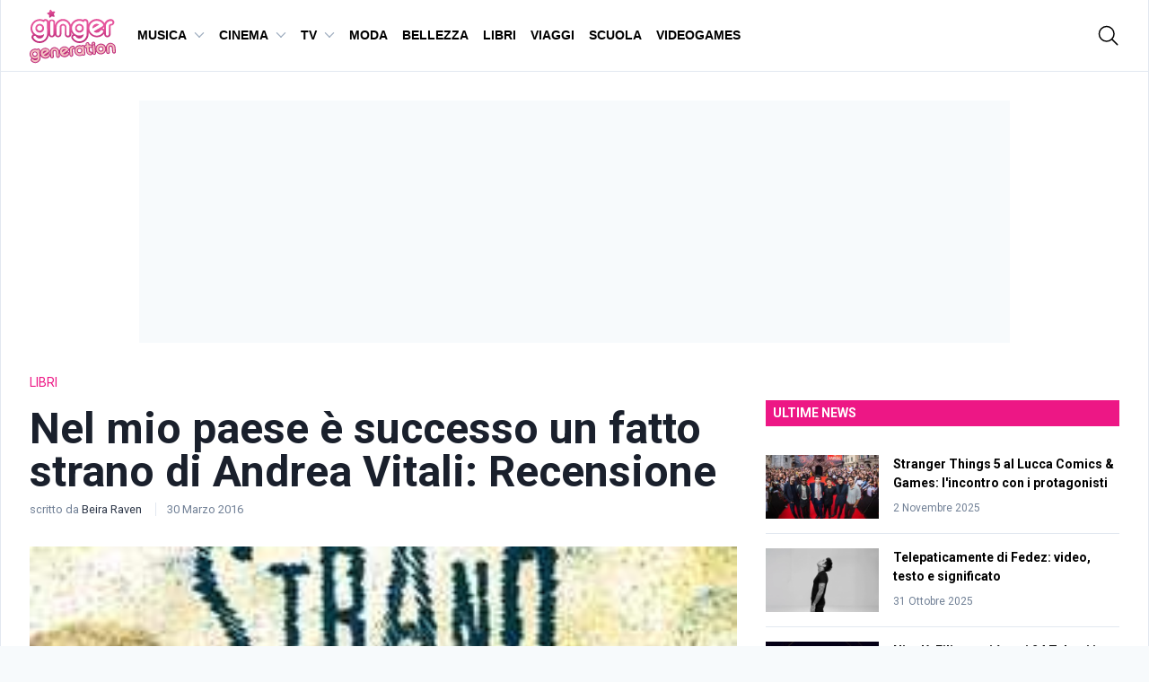

--- FILE ---
content_type: application/javascript; charset=utf-8
request_url: https://www.gingergeneration.it/app/themes/ginger-generation/dist/js/chunks/back-to-top.3efbf7a789ebf6fabbbc.js
body_size: 954
content:
/*!
 * @project    ginger-generation
 * @name       back-to-top.3efbf7a789ebf6fabbbc.js
 * @author     Skender Moglica <moglica.s@gmail.com>
 * @build      1686645499694
 * @version    v1.0.0
 * @copyright  Copyright (c) 2023 ginger-generation
 */
(window.webpackJsonp_ginger_generation=window.webpackJsonp_ginger_generation||[]).push([[3],{24:function(t,e,n){"use strict";n.d(e,"d",(function(){return o})),n.d(e,"a",(function(){return r})),n.d(e,"f",(function(){return c})),n.d(e,"i",(function(){return i})),n.d(e,"h",(function(){return s})),n.d(e,"c",(function(){return l})),n.d(e,"g",(function(){return a})),n.d(e,"e",(function(){return d})),n.d(e,"b",(function(){return m}));var o=function(t,e){return t.classList?t.classList.contains(e):!!t.getAttribute("class").match(new RegExp("(\\s|^)"+e+"(\\s|$)"))},r=function t(e,n){var r=n.split(" ");e.classList?e.classList.add(r[0]):o(e,r[0])||e.setAttribute("class",e.getAttribute("class")+" "+r[0]),r.length>1&&t(e,r.slice(1).join(" "))},c=function t(e,n){var r=n.split(" ");if(e.classList)e.classList.remove(r[0]);else if(o(e,r[0])){var c=new RegExp("(\\s|^)"+r[0]+"(\\s|$)");e.setAttribute("class",e.getAttribute("class").replace(c," "))}r.length>1&&t(e,r.slice(1).join(" "))},i=function(t,e,n){if(void 0===n)return o(t,e)?(c(t,e),!1):(r(t,e),!0);n?r(t,e):c(t,e)},s=function(t,e){for(var n in e)t.setAttribute(n,e[n])},u=function(t,e){return(Element.prototype.matches||Element.prototype.matchesSelector||Element.prototype.mozMatchesSelector||Element.prototype.msMatchesSelector||Element.prototype.oMatchesSelector||Element.prototype.webkitMatchesSelector||function(t){for(var e=(this.document||this.ownerDocument).querySelectorAll(t),n=e.length;--n>=0&&e.item(n)!==this;);return n>-1}).call(t,e)},l=function(t,e){return(Element.prototype.closest||function(t){var e=this;do{if(u(e,t))return e;e=e.parentElement||e.parentNode}while(null!==e&&1===e.nodeType);return null}).call(t,e)},a=function(t,e,n,o){var r=o||window,c=r.scrollTop||document.documentElement.scrollTop,i=null;o||(c=window.scrollY||document.documentElement.scrollTop),window.requestAnimationFrame((function o(s){i||(i=s);var u=s-i;u>e&&(u=e);var l,a,d,m=(l=u,a=c,d=t-c,(l/=e/2)<1?d/2*l*l+a:-d/2*(--l*(l-2)-1)+a);r.scrollTo(0,m),u<e?window.requestAnimationFrame(o):"function"==typeof n&&n()}))},d=function(t){t||(t=document.getElementsByTagName("body")[0]),t.focus(),document.activeElement!==t&&(t.setAttribute("tabindex","-1"),t.focus())},m=function(){var t=arguments.length>0&&void 0!==arguments[0]?arguments[0]:"",e=document.querySelector('script[src="'.concat(t,'"]'));if(!t||e)return e;var n=document.createElement("script");return n.src=t,n.async=!0,n.type="text/javascript",document.head.appendChild(n),n}},5:function(t,e,n){"use strict";n.r(e);var o=n(24);!function(){var t=document.getElementsByClassName("js-back-to-top")[0];if(t){var e=t.getAttribute("data-element"),n=e?document.querySelector(e):window,r=parseInt(t.getAttribute("data-duration"))||300,c=parseInt(t.getAttribute("data-offset"))||0,i=!1;t.addEventListener("click",(function(c){c.preventDefault(),window.requestAnimationFrame?e?Object(o.g)(0,r,!1,n):Object(o.g)(0,r):n.scrollTo(0,0),Object(o.e)(document.getElementById(t.getAttribute("href").replace("#","")))})),s(),c>0&&n.addEventListener("scroll",(function(){i||(i=!0,window.requestAnimationFrame?window.requestAnimationFrame(s):setTimeout(s,250))}))}function s(){var r=n.scrollTop||document.documentElement.scrollTop;e||(r=window.scrollY||document.documentElement.scrollTop),Object(o.i)(t,"back-to-top--is-visible",r>=c),i=!1}}()}}]);

--- FILE ---
content_type: application/javascript; charset=utf-8
request_url: https://www.gingergeneration.it/app/themes/ginger-generation/dist/js/chunks/quantcast.f3d0221e6fa07ce0889f.js
body_size: 5997
content:
/*!
 * @project    ginger-generation
 * @name       quantcast.f3d0221e6fa07ce0889f.js
 * @author     Skender Moglica <moglica.s@gmail.com>
 * @build      1686645499694
 * @version    v1.0.0
 * @copyright  Copyright (c) 2023 ginger-generation
 */
(window.webpackJsonp_ginger_generation=window.webpackJsonp_ginger_generation||[]).push([[11],{24:function(e,n,t){"use strict";t.d(n,"d",(function(){return r})),t.d(n,"a",(function(){return o})),t.d(n,"f",(function(){return i})),t.d(n,"i",(function(){return s})),t.d(n,"h",(function(){return c})),t.d(n,"c",(function(){return u})),t.d(n,"g",(function(){return l})),t.d(n,"e",(function(){return f})),t.d(n,"b",(function(){return p}));var r=function(e,n){return e.classList?e.classList.contains(n):!!e.getAttribute("class").match(new RegExp("(\\s|^)"+n+"(\\s|$)"))},o=function e(n,t){var o=t.split(" ");n.classList?n.classList.add(o[0]):r(n,o[0])||n.setAttribute("class",n.getAttribute("class")+" "+o[0]),o.length>1&&e(n,o.slice(1).join(" "))},i=function e(n,t){var o=t.split(" ");if(n.classList)n.classList.remove(o[0]);else if(r(n,o[0])){var i=new RegExp("(\\s|^)"+o[0]+"(\\s|$)");n.setAttribute("class",n.getAttribute("class").replace(i," "))}o.length>1&&e(n,o.slice(1).join(" "))},s=function(e,n,t){if(void 0===t)return r(e,n)?(i(e,n),!1):(o(e,n),!0);t?o(e,n):i(e,n)},c=function(e,n){for(var t in n)e.setAttribute(t,n[t])},a=function(e,n){return(Element.prototype.matches||Element.prototype.matchesSelector||Element.prototype.mozMatchesSelector||Element.prototype.msMatchesSelector||Element.prototype.oMatchesSelector||Element.prototype.webkitMatchesSelector||function(e){for(var n=(this.document||this.ownerDocument).querySelectorAll(e),t=n.length;--t>=0&&n.item(t)!==this;);return t>-1}).call(e,n)},u=function(e,n){return(Element.prototype.closest||function(e){var n=this;do{if(a(n,e))return n;n=n.parentElement||n.parentNode}while(null!==n&&1===n.nodeType);return null}).call(e,n)},l=function(e,n,t,r){var o=r||window,i=o.scrollTop||document.documentElement.scrollTop,s=null;r||(i=window.scrollY||document.documentElement.scrollTop),window.requestAnimationFrame((function r(c){s||(s=c);var a=c-s;a>n&&(a=n);var u,l,f,p=(u=a,l=i,f=e-i,(u/=n/2)<1?f/2*u*u+l:-f/2*(--u*(u-2)-1)+l);o.scrollTo(0,p),a<n?window.requestAnimationFrame(r):"function"==typeof t&&t()}))},f=function(e){e||(e=document.getElementsByTagName("body")[0]),e.focus(),document.activeElement!==e&&(e.setAttribute("tabindex","-1"),e.focus())},p=function(){var e=arguments.length>0&&void 0!==arguments[0]?arguments[0]:"",n=document.querySelector('script[src="'.concat(e,'"]'));if(!e||n)return n;var t=document.createElement("script");return t.src=e,t.async=!0,t.type="text/javascript",document.head.appendChild(t),t}},29:function(e,n,t){var r=t(30),o=t(31),i=t(28),s=t(32);e.exports=function(e){return r(e)||o(e)||i(e)||s()}},30:function(e,n,t){var r=t(25);e.exports=function(e){if(Array.isArray(e))return r(e)}},31:function(e,n){e.exports=function(e){if("undefined"!=typeof Symbol&&Symbol.iterator in Object(e))return Array.from(e)}},32:function(e,n){e.exports=function(){throw new TypeError("Invalid attempt to spread non-iterable instance.\nIn order to be iterable, non-array objects must have a [Symbol.iterator]() method.")}},37:function(e,n,t){var r=t(45),o=t(27);e.exports=function(e,n,t){var i=!0,s=!0;if("function"!=typeof e)throw new TypeError("Expected a function");return o(t)&&(i="leading"in t?!!t.leading:i,s="trailing"in t?!!t.trailing:s),r(e,n,{leading:i,maxWait:n,trailing:s})}},45:function(e,n,t){var r=t(27),o=t(46),i=t(47),s=Math.max,c=Math.min;e.exports=function(e,n,t){var a,u,l,f,p,d,g=0,m=!1,h=!1,v=!0;if("function"!=typeof e)throw new TypeError("Expected a function");function y(n){var t=a,r=u;return a=u=void 0,g=n,f=e.apply(r,t)}function w(e){return g=e,p=setTimeout(x,n),m?y(e):f}function b(e){var t=e-d;return void 0===d||t>=n||t<0||h&&e-g>=l}function x(){var e=o();if(b(e))return _(e);p=setTimeout(x,function(e){var t=n-(e-d);return h?c(t,l-(e-g)):t}(e))}function _(e){return p=void 0,v&&a?y(e):(a=u=void 0,f)}function E(){var e=o(),t=b(e);if(a=arguments,u=this,d=e,t){if(void 0===p)return w(d);if(h)return clearTimeout(p),p=setTimeout(x,n),y(d)}return void 0===p&&(p=setTimeout(x,n)),f}return n=i(n)||0,r(t)&&(m=!!t.leading,l=(h="maxWait"in t)?s(i(t.maxWait)||0,n):l,v="trailing"in t?!!t.trailing:v),E.cancel=function(){void 0!==p&&clearTimeout(p),g=0,a=d=u=p=void 0},E.flush=function(){return void 0===p?f:_(o())},E}},46:function(e,n,t){var r=t(26);e.exports=function(){return r.Date.now()}},47:function(e,n,t){var r=t(48),o=t(27),i=t(50),s=/^[-+]0x[0-9a-f]+$/i,c=/^0b[01]+$/i,a=/^0o[0-7]+$/i,u=parseInt;e.exports=function(e){if("number"==typeof e)return e;if(i(e))return NaN;if(o(e)){var n="function"==typeof e.valueOf?e.valueOf():e;e=o(n)?n+"":n}if("string"!=typeof e)return 0===e?e:+e;e=r(e);var t=c.test(e);return t||a.test(e)?u(e.slice(2),t?2:8):s.test(e)?NaN:+e}},48:function(e,n,t){var r=t(49),o=/^\s+/;e.exports=function(e){return e?e.slice(0,r(e)+1).replace(o,""):e}},49:function(e,n){var t=/\s/;e.exports=function(e){for(var n=e.length;n--&&t.test(e.charAt(n)););return n}},50:function(e,n,t){var r=t(35),o=t(33);e.exports=function(e){return"symbol"==typeof e||o(e)&&"[object Symbol]"==r(e)}},6:function(e,n,t){"use strict";t.r(n);var r=t(29),o=t.n(r),i=t(37),s=t.n(i),c=t(24),a=t(90),u=t(52);"function"==typeof __tcfapi&&__tcfapi("addEventListener",2,(function(e,n){var r,i,l,f,p;if(n)switch(e.eventStatus){case"cmpuishown":window.addEventListener("scroll",(function e(){var n=this.document.querySelector('.qc-cmp2-summary-buttons [mode="primary"]');n&&n.click(),this.removeEventListener("scroll",e)}));break;case"useractioncomplete":case"tcloaded":var d=(null==e||null===(r=e.purpose)||void 0===r?void 0:r.consents[1])||!1,g=(null==e||null===(i=e.vendor)||void 0===i?void 0:i.consents[755])||!1,m=(null==e||null===(l=e.purpose)||void 0===l?void 0:l.consents[8])||!1,h=(null==e||null===(f=e.purpose)||void 0===f?void 0:f.consents[2])||!1;window.addEventListener("scroll",s()((function(){var e=document.getElementsByClassName("qc-cmp2-persistent-link")[0];if(e)return this.innerHeight+this.scrollY+150>=document.body.offsetHeight?e.classList.add("active"):void e.classList.remove("active")}),120)),h&&t.e(16).then(t.bind(null,165)).then((function(e){return(0,e.default)().init()})),m&&(Object(c.b)("https://www.googletagmanager.com/gtag/js?id=".concat("UA-2575525-3")),window.dataLayer=window.dataLayer||[],window.gtag=function(){window.dataLayer.push(arguments)},window.gtag("js",new Date),window.gtag("config","UA-2575525-3")),d&&g&&((p=o()(document.getElementsByClassName("adsbygoogle"))).length&&(Object(c.b)("https://pagead2.googlesyndication.com/pagead/js/adsbygoogle.js"),p.forEach((function(){(window.adsbygoogle=window.adsbygoogle||[]).push({})}))),o()(document.getElementsByClassName("js-ad-server")).forEach((function(e){return n=e,r=(t=e.dataset).id,o=t.format,i=t.position,s=t.siteId,c=getComputedStyle(n).getPropertyValue("background-color"),(l=document.createElement("iframe")).frameBorder=0,l.style=n.style.cssText,l.onload=function(){n.style.backgroundColor="transparent"},l.src="".concat(r,".htm"),l.srcdoc='\n    <div id="'.concat(r,'">\n      <div class="placeholder">\n        <div class="circle-loader"></div>\n      </div>\n    </div>\n    <style>\n      *, *::after, *::before {\n        box-sizing: border-box;\n      }\n\n      body {\n        margin: 0;\n        overflow-y: hidden;\n      }\n\n      .placeholder {\n        display: flex;\n        align-items: center;\n        justify-content: center;\n        background: ').concat(c,";\n        ").concat(n.style.cssText,"\n      }\n\n      .circle-loader {\n        border: 2px solid ").concat(u.colors.gray[300],";\n        border-top: 2px solid ").concat(a.themeColor,";\n        border-radius: 50%;\n        width: 24px;\n        height: 24px;\n        animation: spin 1s linear infinite;\n      }\n\n      @keyframes spin {\n        0% {\n          transform: rotate(0deg);\n        }\n\n        100% {\n          transform: rotate(360deg);\n        }\n      }\n    </style>\n    <script type=\"text/javascript\">\n        (function($n,e,o,d,a,t,a$) {\n            $n._neoSmiling = $n._neoSmiling || {};\n            $n._neoSmiling.Q = $n._neoSmiling.Q || [];\n            $n._neoSmiling.Q.push(['setup', function () {\n            $n._neoSmiling.B\n                .setFormat('").concat(o,"')\n                .addPosition('").concat(i,"','").concat(r,"')\n                .setSiteId(").concat(parseInt(s,10)||13,")\n            }]);\n            // Here Javascript Library is loaded\n            var x = d.createElement(e), s = d.getElementsByTagName(e)[0];\n            x.src = 'https://c'+o;\n            x.async = a;\n            s.parentNode.insertBefore(x, s);\n            }) (window,'scr'+'ipt','.neodatagroup.com/smilingVideo.js',document,1,location,1);\n    <\/script>"),void n.appendChild(l);var n,t,r,o,i,s,c,l}))),__tcfapi("removeEventListener",2,(function(n){if(n&&"useractioncomplete"===e.eventStatus){var t=function(e){for(var n=0,t=[],r=1;r<=10;r++)e.purpose.consents[r]?(n++,t.push(1)):t.push(0);return{hey_consent_purpose:t,hey_full_consent:n<10?0:1}}(e);!function(e){var n=e.hey_full_consent,t=e.hey_consent_purpose,r=Math.ceil(1e3),o=Math.floor(1e4),i=Math.floor(Math.random()*(o-r))+r,s=new Array;s.push("https://www.cloudflare.com/cdn-cgi/trace"),s.push("https://www.heymatic.com/assets/heyconsent/noce.php?");var c=0;!function e(r){var o=new XMLHttpRequest;o.open("GET",s[c],!0),o.onreadystatechange=function(){if(4===o.readyState&&200===o.status){if(0===c){var r=o.responseText,a=(r=r.replace(/(\r\n|\n|\r)/gm,"")).substring(r.lastIndexOf("ip=")+3,r.lastIndexOf("ts="));a=encodeURI(a);var u,l=document.cookie.match(new RegExp("(^| )euconsent-v2=([^;]+)"));l&&(u=l[2]);var f="hey_stat="+i+"&website=gingergeneration&full_consent="+n+"&consent_1="+t[0]+"&consent_2="+t[1]+"&consent_3="+t[2]+"&consent_4="+t[3]+"&consent_5="+t[4]+"&consent_6="+t[5]+"&consent_7="+t[6]+"&consent_8="+t[7]+"&consent_9="+t[8]+"&consent_10="+t[9]+"&hey_man="+a+"&consent="+u;s[c+1]=s[c+1]+f}++c<s.length&&e(s[c])}},o.send()}(s[c])}({hey_consent_purpose:t.hey_consent_purpose,hey_full_consent:t.hey_full_consent})}}),e.listenerId)}}))},90:function(e,n,t){var r=t(91).unipath,o=t(94),i=o.author,s=o.version;e.exports={appName:"Ginger Generation",appShortName:"Ginger Generation",appDescription:"Teenager Digital News",developerName:i.name,developerURL:i.url,version:s,themeColor:"#ed1785",proxy:"https://gingergeneration.local",paths:{src:r("src"),dist:r("dist"),modules:r("node_modules"),base:r("."),public:r("/app/themes/ginger-generation/")}}},91:function(e,n,t){var r=t(92);e.exports={unipath:function(e){return function(){for(var n=arguments.length,t=new Array(n),o=0;o<n;o++)t[o]=arguments[o];var i=[e].concat(Array.from(t));return r.resolve(r.join.apply(null,i))}}}},92:function(e,n,t){(function(e){function t(e,n){for(var t=0,r=e.length-1;r>=0;r--){var o=e[r];"."===o?e.splice(r,1):".."===o?(e.splice(r,1),t++):t&&(e.splice(r,1),t--)}if(n)for(;t--;t)e.unshift("..");return e}function r(e,n){if(e.filter)return e.filter(n);for(var t=[],r=0;r<e.length;r++)n(e[r],r,e)&&t.push(e[r]);return t}n.resolve=function(){for(var n="",o=!1,i=arguments.length-1;i>=-1&&!o;i--){var s=i>=0?arguments[i]:e.cwd();if("string"!=typeof s)throw new TypeError("Arguments to path.resolve must be strings");s&&(n=s+"/"+n,o="/"===s.charAt(0))}return(o?"/":"")+(n=t(r(n.split("/"),(function(e){return!!e})),!o).join("/"))||"."},n.normalize=function(e){var i=n.isAbsolute(e),s="/"===o(e,-1);return(e=t(r(e.split("/"),(function(e){return!!e})),!i).join("/"))||i||(e="."),e&&s&&(e+="/"),(i?"/":"")+e},n.isAbsolute=function(e){return"/"===e.charAt(0)},n.join=function(){var e=Array.prototype.slice.call(arguments,0);return n.normalize(r(e,(function(e,n){if("string"!=typeof e)throw new TypeError("Arguments to path.join must be strings");return e})).join("/"))},n.relative=function(e,t){function r(e){for(var n=0;n<e.length&&""===e[n];n++);for(var t=e.length-1;t>=0&&""===e[t];t--);return n>t?[]:e.slice(n,t-n+1)}e=n.resolve(e).substr(1),t=n.resolve(t).substr(1);for(var o=r(e.split("/")),i=r(t.split("/")),s=Math.min(o.length,i.length),c=s,a=0;a<s;a++)if(o[a]!==i[a]){c=a;break}var u=[];for(a=c;a<o.length;a++)u.push("..");return(u=u.concat(i.slice(c))).join("/")},n.sep="/",n.delimiter=":",n.dirname=function(e){if("string"!=typeof e&&(e+=""),0===e.length)return".";for(var n=e.charCodeAt(0),t=47===n,r=-1,o=!0,i=e.length-1;i>=1;--i)if(47===(n=e.charCodeAt(i))){if(!o){r=i;break}}else o=!1;return-1===r?t?"/":".":t&&1===r?"/":e.slice(0,r)},n.basename=function(e,n){var t=function(e){"string"!=typeof e&&(e+="");var n,t=0,r=-1,o=!0;for(n=e.length-1;n>=0;--n)if(47===e.charCodeAt(n)){if(!o){t=n+1;break}}else-1===r&&(o=!1,r=n+1);return-1===r?"":e.slice(t,r)}(e);return n&&t.substr(-1*n.length)===n&&(t=t.substr(0,t.length-n.length)),t},n.extname=function(e){"string"!=typeof e&&(e+="");for(var n=-1,t=0,r=-1,o=!0,i=0,s=e.length-1;s>=0;--s){var c=e.charCodeAt(s);if(47!==c)-1===r&&(o=!1,r=s+1),46===c?-1===n?n=s:1!==i&&(i=1):-1!==n&&(i=-1);else if(!o){t=s+1;break}}return-1===n||-1===r||0===i||1===i&&n===r-1&&n===t+1?"":e.slice(n,r)};var o="b"==="ab".substr(-1)?function(e,n,t){return e.substr(n,t)}:function(e,n,t){return n<0&&(n=e.length+n),e.substr(n,t)}}).call(this,t(93))},93:function(e,n){var t,r,o=e.exports={};function i(){throw new Error("setTimeout has not been defined")}function s(){throw new Error("clearTimeout has not been defined")}function c(e){if(t===setTimeout)return setTimeout(e,0);if((t===i||!t)&&setTimeout)return t=setTimeout,setTimeout(e,0);try{return t(e,0)}catch(n){try{return t.call(null,e,0)}catch(n){return t.call(this,e,0)}}}!function(){try{t="function"==typeof setTimeout?setTimeout:i}catch(e){t=i}try{r="function"==typeof clearTimeout?clearTimeout:s}catch(e){r=s}}();var a,u=[],l=!1,f=-1;function p(){l&&a&&(l=!1,a.length?u=a.concat(u):f=-1,u.length&&d())}function d(){if(!l){var e=c(p);l=!0;for(var n=u.length;n;){for(a=u,u=[];++f<n;)a&&a[f].run();f=-1,n=u.length}a=null,l=!1,function(e){if(r===clearTimeout)return clearTimeout(e);if((r===s||!r)&&clearTimeout)return r=clearTimeout,clearTimeout(e);try{r(e)}catch(n){try{return r.call(null,e)}catch(n){return r.call(this,e)}}}(e)}}function g(e,n){this.fun=e,this.array=n}function m(){}o.nextTick=function(e){var n=new Array(arguments.length-1);if(arguments.length>1)for(var t=1;t<arguments.length;t++)n[t-1]=arguments[t];u.push(new g(e,n)),1!==u.length||l||c(d)},g.prototype.run=function(){this.fun.apply(null,this.array)},o.title="browser",o.browser=!0,o.env={},o.argv=[],o.version="",o.versions={},o.on=m,o.addListener=m,o.once=m,o.off=m,o.removeListener=m,o.removeAllListeners=m,o.emit=m,o.prependListener=m,o.prependOnceListener=m,o.listeners=function(e){return[]},o.binding=function(e){throw new Error("process.binding is not supported")},o.cwd=function(){return"/"},o.chdir=function(e){throw new Error("process.chdir is not supported")},o.umask=function(){return 0}},94:function(e){e.exports=JSON.parse('{"name":"ginger-generation","version":"1.0.0","description":"A WordPress theme for gingergeneration website","private":true,"author":{"name":"Skender Moglica","email":"moglica.s@gmail.com","url":"https://skendermoglica.it"},"license":"GPL-2.0-or-later","keywords":["WordPress","Theme"],"homepage":"https://bitbucket.org/gingergeneration/gg-wordpress/src/master/","repository":{"type":"git","url":"git+https://bitbucket.org/gingergeneration/gg-wordpress.git"},"bugs":{"url":"https://bitbucket.org/gingergeneration/gg-wordpress/jira","email":"moglica.s@gmail.com"},"devDependencies":{"@wordpress/scripts":"^13.0.3","browser-sync":"^2.26.14","browser-sync-webpack-plugin":"^2.3.0","css-minimizer-webpack-plugin":"^1.2.0","eslint-webpack-plugin":"^2.5.0","favicons":"^6.2.0","postcss-preset-env":"^6.7.0","prettier":"^2.2.1","stylelint-webpack-plugin":"^2.1.1"},"scripts":{"start":"wp-scripts start --config build/webpack.dev","compile":"wp-scripts build --config build/webpack.prod","generate:favicons":"node scripts/generate-favicons","build":"npm run compile && npm run generate:favicons","format:js":"wp-scripts format-js src"},"dependencies":{"@glidejs/glide":"^3.4.1","@tailwindcss/typography":"^0.2.0","lazysizes":"^5.3.0","lodash":"^4.17.21","tailwindcss":"^1.9.6","waypoints":"^4.0.1"}}')}}]);